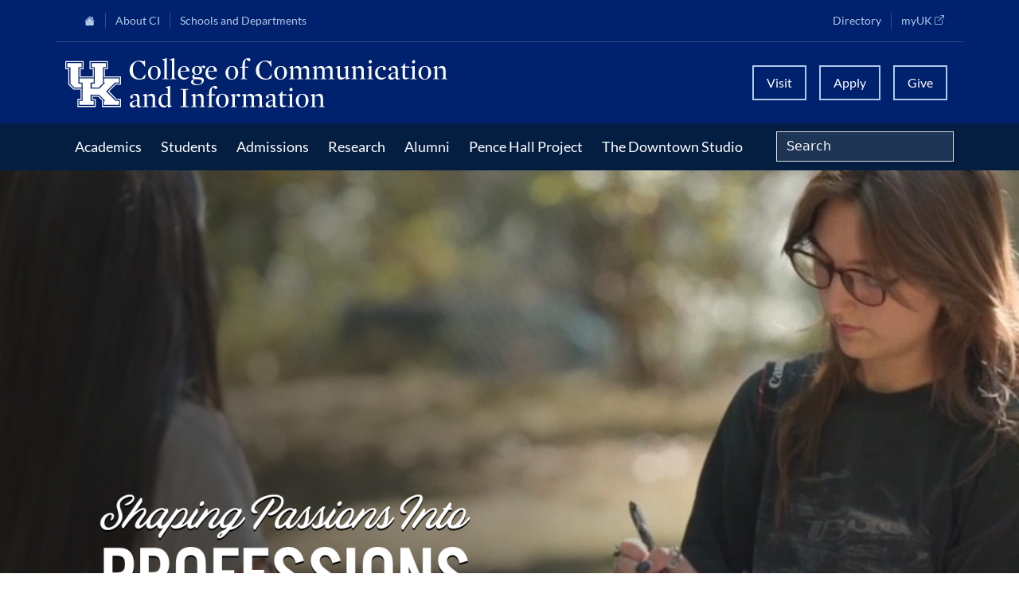

--- FILE ---
content_type: text/html; charset=UTF-8
request_url: https://ci.uky.edu/
body_size: 14711
content:

<!DOCTYPE html>
<html lang="en" dir="ltr" prefix="og: https://ogp.me/ns#">
  <head>
    <meta charset="utf-8" />
<noscript><style>form.antibot * :not(.antibot-message) { display: none !important; }</style>
</noscript><script async src="https://www.googletagmanager.com/gtag/js?id=G-WM1L6YMT90"></script>
<script>window.dataLayer = window.dataLayer || [];function gtag(){dataLayer.push(arguments)};gtag("js", new Date());gtag("set", "developer_id.dMDhkMT", true);gtag("config", "G-WM1L6YMT90", {"groups":"default","page_placeholder":"PLACEHOLDER_page_location","link_attribution":true});</script>
<link rel="shortlink" href="https://ci.uky.edu/" />
<link rel="canonical" href="https://ci.uky.edu/" />
<meta property="og:site_name" content="College of Communication &amp; Information" />
<meta property="og:title" content="Home" />
<meta name="theme-color" content="#00216d" />
<meta name="Generator" content="Drupal 10 (https://www.drupal.org)" />
<meta name="MobileOptimized" content="width" />
<meta name="HandheldFriendly" content="true" />
<meta name="viewport" content="width=device-width, initial-scale=1.0" />
<link rel="preconnect" href="https://challenges.cloudflare.com" />
<link rel="icon" href="/sites/default/files/2023-03/favicon-96x96.png" type="image/png" />

    <title>Home</title>
    <link rel="stylesheet" media="all" href="/sites/default/assets/css/css_wrLJIV2wGb8793wdG8CBX9fMN2itrOfvesDLsYd3WF8.css?delta=0&amp;language=en&amp;theme=roth&amp;include=eJxFyDEOwCAIAMAPGXkTVlpJUAlgG3_fpEuXG65TZYSTJcjygRo8R1I0vAy1OVRbipL_yWvoKsLeqCab0cBjCyXfHtShoFO6mR6Hz9xnXUIvLEAoVQ" />
<link rel="stylesheet" media="all" href="/sites/default/assets/css/css_MNiA8vtg5JNrVnogqdIkzyzDLgbn2O6BECW2U1vviz8.css?delta=1&amp;language=en&amp;theme=roth&amp;include=eJxFyDEOwCAIAMAPGXkTVlpJUAlgG3_fpEuXG65TZYSTJcjygRo8R1I0vAy1OVRbipL_yWvoKsLeqCab0cBjCyXfHtShoFO6mR6Hz9xnXUIvLEAoVQ" />

    
  </head>
  <body class="node-2 node-type--page frontpage node--page page--entity-node-canonical user-anonymous">
        <a href="#main-content" class="visually-hidden focusable">
      Skip to main content
    </a>
    
      <div class="dialog-off-canvas-main-canvas" data-off-canvas-main-canvas>
    

<div class="page">
    




<nav class="navbar navbar-expand-lg navbar-roth vstack p-0">
  <div class="container nav-global d-none d-lg-flex py-1">
            <ul class="navbar-nav top-nav-left">
                                    <li class="nav-item">
            <a class="nav-link cihome" href="/" title="Home"><i class="bi bi-house-fill"></i></a>
              </li>
                              <li class="nav-item dropdown">
            <a class="nav-link " data-bs-toggle="dropdown" role="button" href="#" aria-expanded="false">About CI</a>
      <ul class="dropdown-menu">
                                <li><a class="dropdown-item " target="" href="/about/directory">College Directory</a></li>
                                <li><a class="dropdown-item " target="" href="/about-ci/our-history">Our History</a></li>
                                <li><a class="dropdown-item " target="_blank" href="/about-ci/our-community/welcome">Our Community</a></li>
                                <li><a class="dropdown-item " target="" href="/about/news-and-media">News and Media</a></li>
                                <li><a class="dropdown-item " target="" href="/about/events">Events</a></li>
                                <li><a class="dropdown-item " target="" href="/about-ci/employment-opportunities">Employment Opportunities</a></li>
                                <li><a class="dropdown-item " target="" href="/about/college-excellence-awards">College Excellence Awards</a></li>
                                <li><a class="dropdown-item " target="" href="/about-ci/faculty-and-staff-resources">Faculty and Staff Resources</a></li>
                                <li><a class="dropdown-item " target="" href="/about-ci/hosted-conferences">Hosted Conferences</a></li>
                                <li><a class="dropdown-item " target="" href="/about-ci/accreditation">Accreditation</a></li>
              </ul>
        </li>
                              <li class="nav-item dropdown">
            <a class="nav-link " data-bs-toggle="dropdown" role="button" href="#" aria-expanded="false">Schools and Departments</a>
      <ul class="dropdown-menu">
                                <li><a class="dropdown-item " target="_blank" href="https://comm.uky.edu/">Department of Communication</a></li>
                                <li><a class="dropdown-item " target="_blank" href="https://ci.uky.edu/isc/">Department of Integrated Strategic Communication</a></li>
                                <li><a class="dropdown-item " target="_blank" href="https://ci.uky.edu/sis/">School of Information Science</a></li>
                                <li><a class="dropdown-item " target="_blank" href="https://ci.uky.edu/jam/">School of Journalism and Media</a></li>
                                <li><a class="dropdown-item " target="_blank" href="https://ci.uky.edu/grad">Graduate Program in Communication</a></li>
                                <li><a class="dropdown-item " target="_blank" href="/debate">Intercollegiate Debate</a></li>
                                <li><a class="dropdown-item " target="_blank" href="/student-media">Student Media</a></li>
              </ul>
        </li>
  
    </ul>

                <ul class="navbar-nav top-nav-right">
                                    <li class="nav-item">
            <a class="nav-link " href="/about/directory" target="_blank">Directory</a>
              </li>
                              <li class="nav-item">
            <a class="nav-link myuk" href="https://myuk.uky.edu/" target="_blank" rel="noopener">myUK <span class="visually-hidden">(opens in a new tab)</span></a>
              </li>
  
    </ul>
      </div>

  <div class="container-lg align-items-center flex-nowrap">
    
              <a href="/" class="navbar-brand ci-logo w-75" aria-label="University of Kentucky College of Communication and Information logo"><svg viewBox="0 0 621.76 79.87" xmlns="http://www.w3.org/2000/svg"><g><path d="m26.41 41.11h-4.95v-26.41h4.95v-6.6h-23.11v6.6h4.95v26.41l6.61 6.61h11.55z"/><path d="m42.92 47.72h11.56l6.6-6.61v-26.41h4.95v-6.6h-23.11v6.6h4.95v26.41h-4.95z"/><path d="m66.45 53.91 14.44-14.45h6.6v-6.6h-24.76v6.6h2.48l-9.91 9.91h-14.03v-9.91h4.95v-6.6h-23.11v6.6h4.95v29.72h-4.95v6.6h23.11v-6.6h-4.95v-9.91h14.03l9.91 9.91h-2.48v6.6h24.76v-6.6h-5.77z"/><path d="m89.14 77.43h-28.06v-9.91l-6.6-6.6h-11.55v6.6h4.95v9.91h-26.42v-9.91h4.95v-18.16h-12.38l-7.43-7.43v-25.58h-4.95v-9.9h26.41v9.9h-4.95v14.86h23.11v-14.86h-4.95v-9.9h26.41v9.9h-4.95v14.86h26.41v9.91h-7.43l-12.79 12.79 13.62 13.62h6.6v9.91zm-5.78-11.56-11.97-11.97 11.14-11.14h8.25v-13.21s-26.41 0-26.41 0v-11.56h4.95v-13.19h-29.72v13.21h4.95v11.56h-19.79v-11.56h4.95v-13.21h-29.71v13.21h4.95v24.76s8.25 8.25 8.25 8.25h11.56v14.86h-4.95v13.21h29.72v-13.21h-4.95v-3.3h9.08l5.78 5.78v10.73h31.37v-13.21s0 0 0 0h-7.43z"/><path d="m129.8 32.34c-2.94 1.56-5.34 2.44-9.52 2.44-9.25 0-15.69-5.98-15.69-15.04 0-8.51 6.67-15.64 15.78-15.64 2.35 0 5.01.51 6.76 1.43l1.98-1.56h.51l.37 9.85-.74.09c-3.08-6.16-6.17-8.46-10.77-8.46-4.05 0-8.56 3.96-8.56 13.53s5.25 14.26 11.55 14.26c1.38 0 2.53-.18 3.59-.64l5.2-6.49.41.18-.87 6.07z"/><path d="m144.52 34.83c-6.49 0-10.03-4.74-10.03-11.04 0-5.89 3.96-11.04 10.67-11.04s9.98 4.6 9.98 10.9c0 5.89-3.86 11.18-10.63 11.18zm.14-21.07c-3.17 0-5.71 3.27-5.71 10.17s2.81 9.89 6.03 9.89c3.4 0 5.7-3.27 5.7-10.17s-2.58-9.89-6.03-9.89z"/><path d="m168.21 33.49v.6h-10.17v-.6l3.22-.83v-28.43l-3.36-1.98v-.46l7.08-1.79.18.09v32.57l3.04.83z"/><path d="m180.58 33.49v.6h-10.17v-.6l3.22-.83v-28.43l-3.36-1.98v-.46l7.08-1.79.18.09v32.57l3.04.83z"/><path d="m187.3 21.67c0 6.12 2.07 10.31 7.27 10.31 2.25 0 4.14-.51 6.76-1.84l.28.55c-2.85 2.71-5.43 4.14-8.42 4.14-5.89 0-10.08-4.32-10.08-10.72s4.46-11.36 10.17-11.36 8.56 3.82 8.56 8.93h-14.54zm10.12-1.29c-.32-3.96-1.61-6.62-4.46-6.62s-5.34 2.76-5.61 6.95l10.08-.32z"/><path d="m214.35 26.96c-1.33 0-2.58-.32-3.5-.74-.69.64-1.01 1.98-1.01 2.94 0 1.38 1.01 1.79 3.36 1.84l5.66.09c4.74.09 6.62 1.75 6.62 4.92 0 3.63-4 7.73-11.73 7.73-5.98 0-9.2-2.39-9.2-5.06 0-1.93 1.93-3.77 4.88-4.74l-.05-.23c-1.84-.6-2.9-1.79-2.9-3.22s1.1-3.04 3.59-4.51v-.23c-2.35-1.15-3.87-2.99-3.87-5.84 0-4.42 3.91-7.13 8.6-7.13 2.12 0 4 .55 5.34 1.52 2.21-1.43 3.87-2.07 5.29-2.07 1.52 0 2.3.92 2.3 2.07s-.92 2.16-2.07 2.16-1.93-.74-2.07-1.89l-2.67.32-.09.23c1.2 1.2 1.79 2.67 1.79 4.28 0 4.46-3.4 7.54-8.28 7.54zm3.68 7.36-7.64-.09c-1.2.78-1.98 2.25-1.98 3.86 0 2.44 2.39 4.42 6.99 4.42s6.9-2.39 6.9-4.74c0-2.16-1.33-3.36-4.28-3.45zm-3.82-20.61c-2.48 0-3.86 1.89-3.86 6.21 0 4.55 1.47 6.12 4.28 6.12 2.44 0 3.87-2.58 3.87-6.12s-1.52-6.21-4.28-6.21z"/><path d="m232.29 21.67c0 6.12 2.07 10.31 7.27 10.31 2.25 0 4.14-.51 6.76-1.84l.28.55c-2.85 2.71-5.43 4.14-8.42 4.14-5.89 0-10.08-4.32-10.08-10.72s4.46-11.36 10.17-11.36 8.56 3.82 8.56 8.93h-14.54zm10.12-1.29c-.32-3.96-1.61-6.62-4.46-6.62s-5.34 2.76-5.61 6.95l10.08-.32z"/><path d="m270.74 34.83c-6.49 0-10.03-4.74-10.03-11.04 0-5.89 3.96-11.04 10.67-11.04s9.98 4.6 9.98 10.9c0 5.89-3.86 11.18-10.63 11.18zm.14-21.07c-3.17 0-5.71 3.27-5.71 10.17s2.81 9.89 6.03 9.89c3.4 0 5.7-3.27 5.7-10.17s-2.58-9.89-6.03-9.89z"/><path d="m292.18 15.6v17.07l3.73.83v.6h-10.67v-.6l3.04-.83v-17.07h-4.14v-.78l4.14-1.2v-2.21c0-4.51 1.24-7.13 3.59-9.15 1.66-1.47 3.68-2.21 5.8-2.21 2.44 0 3.73 1.15 3.73 2.58s-.92 2.35-2.3 2.35-2.71-.92-4.09-3.36c-1.93 1.15-2.81 3.54-2.81 8.05v4.09h5.7v1.84h-5.7z"/><path d="m335.33 32.34c-2.94 1.56-5.34 2.44-9.52 2.44-9.25 0-15.69-5.98-15.69-15.04 0-8.51 6.67-15.64 15.78-15.64 2.35 0 5.01.51 6.76 1.43l1.98-1.56h.51l.37 9.85-.74.09c-3.08-6.16-6.17-8.46-10.77-8.46-4.05 0-8.56 3.96-8.56 13.53s5.25 14.26 11.55 14.26c1.38 0 2.53-.18 3.59-.64l5.2-6.49.41.18-.87 6.07z"/><path d="m350.04 34.83c-6.49 0-10.03-4.74-10.03-11.04 0-5.89 3.96-11.04 10.67-11.04s9.98 4.6 9.98 10.9c0 5.89-3.86 11.18-10.63 11.18zm.14-21.07c-3.17 0-5.71 3.27-5.71 10.17s2.81 9.89 6.03 9.89c3.4 0 5.7-3.27 5.7-10.17s-2.58-9.89-6.03-9.89z"/><path d="m388.64 15.96c-1.93 0-3.08.64-4.92 1.7v15l3.04.83v.6h-9.8v-.6l2.85-.83v-11.82c0-3.54-1.2-4.88-4.23-4.88-1.93 0-2.94.37-4.79 1.43v15.27l2.85.83v.6h-9.8v-.6l3.04-.83v-15.96l-2.99-1.93v-.41l6.44-1.66.18.14-.09 3.68.18.09c2.71-2.58 5.01-3.86 7.5-3.86 2.99 0 4.55 1.93 5.2 4.05l.23.09c2.71-2.58 5.15-4.19 7.64-4.19 4.14 0 5.57 3.17 5.57 6.44v13.53l3.08.83v.6h-9.84v-.6l2.9-.83v-11.55c0-3.5-1.2-5.15-4.23-5.15z"/><path d="m426.91 15.96c-1.93 0-3.08.64-4.92 1.7v15l3.04.83v.6h-9.8v-.6l2.85-.83v-11.82c0-3.54-1.2-4.88-4.23-4.88-1.93 0-2.94.37-4.79 1.43v15.27l2.85.83v.6h-9.8v-.6l3.04-.83v-15.96l-2.99-1.93v-.41l6.44-1.66.18.14-.09 3.68.18.09c2.71-2.58 5.01-3.86 7.5-3.86 2.99 0 4.55 1.93 5.2 4.05l.23.09c2.71-2.58 5.15-4.19 7.64-4.19 4.14 0 5.57 3.17 5.57 6.44v13.53l3.08.83v.6h-9.84v-.6l2.9-.83v-11.55c0-3.5-1.2-5.15-4.23-5.15z"/><path d="m463.16 32.71v.46l-6.44 1.61-.18-.09.09-3.63-.18-.09c-2.76 2.58-5.38 3.86-7.87 3.86-4.14 0-5.66-3.13-5.66-6.4v-12.05l-2.99-1.61v-.41l6.72-1.66.18.14v13.62c0 3.54 1.24 5.2 4.28 5.2 1.93 0 3.31-.41 5.15-1.47v-13.8l-3.04-1.61v-.41l6.72-1.66.18.14v18.66z"/><path d="m485.7 32.66 3.04.83v.6h-9.8v-.6l2.9-.83v-11.55c0-3.5-1.24-5.15-4.33-5.15-1.93 0-3.31.37-5.15 1.43v15.27l2.85.83v.6h-9.8v-.6l3.04-.83v-15.96l-2.99-1.93v-.41l6.44-1.66.18.14-.09 3.68.18.09c2.76-2.58 5.38-3.86 7.87-3.86 4.14 0 5.66 3.13 5.66 6.4v13.53z"/><path d="m491.31 14.77v-.41l6.72-1.66.18.14v19.83l3.08.83v.6h-10.17v-.6l3.22-.83v-15.96l-3.04-1.93zm5.11-11.55c1.43 0 2.48 1.06 2.48 2.48s-1.2 2.81-2.76 2.81c-1.43 0-2.44-1.06-2.44-2.53s1.2-2.76 2.71-2.76z"/><path d="m519.23 19.64c-1.66 0-2.62-1.38-2.62-2.76 0-1.01.41-2.02 1.01-2.71-.64-.14-1.15-.18-1.93-.18-3.86 0-7.5 2.71-7.5 9.29 0 4.88 2.62 8.69 7.31 8.69 2.25 0 4.32-.64 6.49-1.7l.23.6c-2.16 2.35-5.11 3.96-8.05 3.96-5.93 0-10.12-4.28-10.12-10.67s4.74-11.41 11.32-11.41c3.82 0 6.35 1.84 6.35 4.14 0 1.56-1.06 2.76-2.48 2.76z"/><path d="m541.17 31.47c0 1.33 1.1 1.75 3.87 1.47l.09.51c-.87.6-3.17 1.38-4.83 1.38-1.75 0-2.67-.97-2.81-3.4l-.18-.09c-2.12 2.12-4.46 3.5-6.95 3.5-2.99 0-4.92-1.75-4.92-4.55 0-4.14 4.92-6.4 11.87-7.31v-3.45c0-3.08-1.98-4.69-4.74-4.69-1.01 0-2.21.23-3.4.69 1.01.83 1.43 1.79 1.43 2.67 0 1.15-.87 2.21-2.16 2.21-1.38 0-2.21-1.06-2.21-2.25 0-2.9 4.78-5.34 9.16-5.34 4.05 0 5.8 2.16 5.8 6.3v12.38zm-3.86-7.18c-5.89 0-7.82 2.12-7.82 4.6 0 1.98 1.29 3.17 3.31 3.17 1.24 0 2.81-.46 4.51-1.38v-6.4z"/><path d="m553.45 34.46c-3.5 0-4.51-1.56-4.51-4.83v-14.08h-3.22v-.6l3.59-2.39 2.71-4.19h.78v5.2h6.99v1.98h-6.99v12.51c0 1.66.14 2.71 1.1 3.36.64.37 1.79.55 3.4.55.74 0 1.61-.05 2.58-.09l.05.46c-2.02 1.24-4.32 2.12-6.49 2.12z"/><path d="m561.87 14.77v-.41l6.72-1.66.18.14v19.83l3.08.83v.6h-10.17v-.6l3.22-.83v-15.96l-3.04-1.93zm5.11-11.55c1.43 0 2.48 1.06 2.48 2.48s-1.2 2.81-2.76 2.81c-1.43 0-2.44-1.06-2.44-2.53s1.2-2.76 2.71-2.76z"/><path d="m584.64 34.83c-6.49 0-10.03-4.74-10.03-11.04 0-5.89 3.96-11.04 10.67-11.04s9.98 4.6 9.98 10.9c0 5.89-3.86 11.18-10.63 11.18zm.14-21.07c-3.17 0-5.71 3.27-5.71 10.17s2.81 9.89 6.03 9.89c3.4 0 5.7-3.27 5.7-10.17s-2.58-9.89-6.03-9.89z"/><path d="m618.73 32.66 3.04.83v.6h-9.8v-.6l2.9-.83v-11.55c0-3.5-1.24-5.15-4.33-5.15-1.93 0-3.31.37-5.15 1.43v15.27l2.85.83v.6h-9.8v-.6l3.04-.83v-15.96l-2.99-1.93v-.41l6.44-1.66.18.14-.09 3.68.18.09c2.76-2.58 5.38-3.86 7.87-3.86 4.14 0 5.66 3.13 5.66 6.4v13.53z"/><path d="m120.6 76.47c0 1.33 1.1 1.75 3.87 1.47l.09.51c-.87.6-3.17 1.38-4.83 1.38-1.75 0-2.67-.97-2.81-3.4l-.18-.09c-2.12 2.12-4.46 3.5-6.95 3.5-2.99 0-4.92-1.75-4.92-4.55 0-4.14 4.92-6.39 11.87-7.31v-3.45c0-3.08-1.98-4.69-4.74-4.69-1.01 0-2.21.23-3.4.69 1.01.83 1.43 1.79 1.43 2.67 0 1.15-.87 2.21-2.16 2.21-1.38 0-2.21-1.06-2.21-2.25 0-2.9 4.78-5.34 9.16-5.34 4.05 0 5.8 2.16 5.8 6.3v12.38zm-3.86-7.18c-5.89 0-7.82 2.12-7.82 4.6 0 1.98 1.29 3.17 3.31 3.17 1.24 0 2.81-.46 4.51-1.38z"/><path d="m146.13 77.66 3.04.83v.6h-9.8v-.6l2.9-.83v-11.55c0-3.5-1.24-5.15-4.33-5.15-1.93 0-3.31.37-5.15 1.43v15.27l2.85.83v.6h-9.8v-.6l3.04-.83v-15.96l-2.99-1.93v-.41l6.44-1.66.18.14-.09 3.68.18.09c2.76-2.58 5.38-3.86 7.87-3.86 4.14 0 5.66 3.13 5.66 6.4v13.53z"/><path d="m173.64 77.71v.46l-6.21 1.7-.23-.09-.37-3.04-.18-.09-1.15 1.01c-1.33 1.24-2.99 2.16-5.43 2.16-4.23 0-8.37-3.59-8.37-10.4 0-5.98 3.86-11.69 11.55-11.69 1.43 0 2.39.09 3.5.32v-8.83l-3.36-1.98v-.46l7.04-1.79.18.09v31.42l3.04 1.2zm-11.22-.55c1.75 0 3.22-.6 4.32-1.75v-13.76c-1.15-1.7-2.76-2.81-4.92-2.81-2.94 0-6.03 2.9-6.03 9.8 0 5.06 2.71 8.51 6.62 8.51z"/><path d="m200.96 78.31v.78h-14.03v-.78l4.74-.83v-26.08l-4.74-.83v-.78h14.03v.78l-4.69.83v26.08z"/><path d="m225.02 77.66 3.04.83v.6h-9.8v-.6l2.9-.83v-11.55c0-3.5-1.24-5.15-4.33-5.15-1.93 0-3.31.37-5.15 1.43v15.27l2.85.83v.6h-9.8v-.6l3.04-.83v-15.96l-2.99-1.93v-.41l6.44-1.66.18.14-.09 3.68.18.09c2.76-2.58 5.38-3.86 7.87-3.86 4.14 0 5.66 3.13 5.66 6.4v13.53z"/><path d="m238.03 60.6v17.07l3.73.83v.6h-10.67v-.6l3.04-.83v-17.07h-4.14v-.78l4.14-1.2v-2.21c0-4.51 1.24-7.13 3.59-9.15 1.66-1.47 3.68-2.21 5.8-2.21 2.44 0 3.73 1.15 3.73 2.58s-.92 2.35-2.3 2.35-2.71-.92-4.09-3.36c-1.93 1.15-2.81 3.54-2.81 8.05v4.09h5.7v1.84h-5.7z"/><path d="m255.19 79.83c-6.49 0-10.03-4.74-10.03-11.04 0-5.89 3.96-11.04 10.67-11.04s9.98 4.6 9.98 10.9c0 5.89-3.86 11.18-10.63 11.18zm.14-21.07c-3.17 0-5.71 3.27-5.71 10.17s2.81 9.89 6.03 9.89c3.4 0 5.7-3.27 5.7-10.17s-2.58-9.89-6.03-9.89z"/><path d="m282.52 62.9c-1.24 0-2.25-.97-2.48-2.44-1.7.14-3.45 1.47-4.09 2.99v14.22l3.17.83v.6h-10.12v-.6l3.04-.83v-15.96l-2.99-1.93v-.41l6.44-1.66.18.14-.09 4.51.18.14c1.47-2.85 3.91-4.74 6.03-4.74s3.08 1.29 3.08 2.67c0 1.47-.97 2.48-2.35 2.48z"/><path d="m311.91 60.96c-1.93 0-3.08.64-4.92 1.7v15l3.04.83v.6h-9.8v-.6l2.85-.83v-11.82c0-3.54-1.2-4.88-4.23-4.88-1.93 0-2.94.37-4.79 1.43v15.27l2.85.83v.6h-9.8v-.6l3.04-.83v-15.96l-2.99-1.93v-.41l6.44-1.66.18.14-.09 3.68.18.09c2.71-2.58 5.01-3.86 7.5-3.86 2.99 0 4.55 1.93 5.2 4.05l.23.09c2.71-2.58 5.15-4.19 7.64-4.19 4.14 0 5.57 3.17 5.57 6.44v13.53l3.08.83v.6h-9.84v-.6l2.9-.83v-11.55c0-3.5-1.2-5.15-4.23-5.15z"/><path d="m341.67 76.47c0 1.33 1.1 1.75 3.87 1.47l.09.51c-.87.6-3.17 1.38-4.83 1.38-1.75 0-2.67-.97-2.81-3.4l-.18-.09c-2.12 2.12-4.46 3.5-6.95 3.5-2.99 0-4.92-1.75-4.92-4.55 0-4.14 4.92-6.39 11.87-7.31v-3.45c0-3.08-1.98-4.69-4.74-4.69-1.01 0-2.21.23-3.4.69 1.01.83 1.43 1.79 1.43 2.67 0 1.15-.87 2.21-2.16 2.21-1.38 0-2.21-1.06-2.21-2.25 0-2.9 4.78-5.34 9.16-5.34 4.05 0 5.8 2.16 5.8 6.3v12.38zm-3.86-7.18c-5.89 0-7.82 2.12-7.82 4.6 0 1.98 1.29 3.17 3.31 3.17 1.24 0 2.81-.46 4.51-1.38z"/><path d="m353.95 79.46c-3.5 0-4.51-1.56-4.51-4.83v-14.08h-3.22v-.6l3.59-2.39 2.71-4.19h.78v5.2h6.99v1.98h-6.99v12.51c0 1.66.14 2.71 1.1 3.36.64.37 1.79.55 3.4.55.74 0 1.61-.05 2.58-.09l.05.46c-2.02 1.24-4.32 2.12-6.49 2.12z"/><path d="m362.37 59.77v-.41l6.72-1.66.18.14v19.83l3.08.83v.6h-10.17v-.6l3.22-.83v-15.96l-3.04-1.93zm5.11-11.55c1.43 0 2.48 1.06 2.48 2.48s-1.2 2.81-2.76 2.81c-1.43 0-2.44-1.06-2.44-2.53s1.2-2.76 2.71-2.76z"/><path d="m385.14 79.83c-6.49 0-10.03-4.74-10.03-11.04 0-5.89 3.96-11.04 10.67-11.04s9.98 4.6 9.98 10.9c0 5.89-3.86 11.18-10.63 11.18zm.14-21.07c-3.17 0-5.71 3.27-5.71 10.17s2.81 9.89 6.03 9.89c3.4 0 5.7-3.27 5.7-10.17s-2.58-9.89-6.03-9.89z"/><path d="m419.23 77.66 3.04.83v.6h-9.8v-.6l2.9-.83v-11.55c0-3.5-1.24-5.15-4.33-5.15-1.93 0-3.31.37-5.15 1.43v15.27l2.85.83v.6h-9.8v-.6l3.04-.83v-15.96l-2.99-1.93v-.41l6.44-1.66.18.14-.09 3.68.18.09c2.76-2.58 5.38-3.86 7.87-3.86 4.14 0 5.66 3.13 5.66 6.4v13.53z"/></g></svg></a>
        
    <button class="navbar-toggler ms-auto" type="button" data-bs-toggle="collapse" data-bs-target="#navbarSupportedContent" aria-controls="navbarSupportedContent" aria-expanded="false" aria-label="Toggle navigation"><span class="navbar-toggler-icon"></span><span class="menu-text"></span></button>

                <ul class="navbar-nav navbar-boxes ms-auto d-none d-lg-flex">
                                    <li class="nav-item">
            <a class="nav-link " href="/academics/visit-us" target="_blank">Visit</a>
              </li>
                              <li class="nav-item">
            <a class="nav-link " href="/apply" target="_blank">Apply</a>
              </li>
                              <li class="nav-item">
            <a class="nav-link " href="/alumni/giving" target="_blank">Give</a>
              </li>
  
    </ul>
    
  </div>

  <div class="container-lg">
    <div class="collapse navbar-collapse" id="navbarSupportedContent">
      
            <div class="d-lg-none">
        
                <ul class="navbar-nav navbar-mainmenu">
                                        <li class="nav-item dropdown">
            <a class="nav-link " data-bs-toggle="dropdown" role="button" href="#" aria-expanded="false">Academics</a>
      <ul class="dropdown-menu">
                                <li><a class="dropdown-item " target="" href="/academics/majors-minors-and-certificates">Majors, Minors and Certificates</a></li>
                                <li><a class="dropdown-item " target="" href="/academics/graduate-programs-and-certificates">Graduate Programs and Certificates</a></li>
                                <li><a class="dropdown-item " target="" href="/academics/online-programs">Online Programs</a></li>
                                <li><a class="dropdown-item " target="" href="/academics/living-learning-program">Living Learning Program</a></li>
                                <li><a class="dropdown-item " target="" href="/academics/visit-us">Visit Us</a></li>
              </ul>
        </li>
                              <li class="nav-item dropdown">
            <a class="nav-link " data-bs-toggle="dropdown" role="button" href="#" aria-expanded="false">Students</a>
      <ul class="dropdown-menu">
                                <li><a class="dropdown-item " target="" href="/students/student-success-and-advising">Student Success and Advising</a></li>
                                <li><a class="dropdown-item " target="" href="/students/getting-involved">Getting Involved</a></li>
                                <li><a class="dropdown-item " target="" href="/students/student-resources">Student Resources</a></li>
                                <li><a class="dropdown-item " target="" href="/students/scholarships-aid-and-awards">Scholarships, Aid and Awards</a></li>
                                <li><a class="dropdown-item " target="" href="/students/career-readiness">Career Readiness</a></li>
                                <li><a class="dropdown-item " target="_blank" href="https://international.uky.edu/ea/communication-and-information/faculty-directed-programs">Education Abroad</a></li>
                                <li><a class="dropdown-item " target="" href="/students/accelerated-masters-pathway">Accelerated Master&#039;s Pathway</a></li>
              </ul>
        </li>
                              <li class="nav-item dropdown">
            <a class="nav-link " data-bs-toggle="dropdown" role="button" href="#" aria-expanded="false">Admissions</a>
      <ul class="dropdown-menu">
                                <li><a class="dropdown-item " target="" href="/admissions/undergraduate-admissions">Undergraduate Admissions</a></li>
                                <li><a class="dropdown-item " target="" href="/admissions/graduate-admissions">Graduate Admissions</a></li>
                                <li><a class="dropdown-item " target="" href="/admissions/scholarships-aid-and-awards">Scholarships, Aid and Awards</a></li>
                                <li><a class="dropdown-item " target="" href="/admissions/living-learning-program">Living Learning Program</a></li>
                                <li><a class="dropdown-item " target="" href="/admissions/admitted-students">Admitted Students</a></li>
              </ul>
        </li>
                              <li class="nav-item dropdown">
            <a class="nav-link " data-bs-toggle="dropdown" role="button" href="#" aria-expanded="false">Research</a>
      <ul class="dropdown-menu">
                                <li><a class="dropdown-item " target="" href="/research/welcome">Welcome</a></li>
                                <li><a class="dropdown-item " target="" href="/research/meet-our-scholars">Meet Our Scholars</a></li>
                                <li><a class="dropdown-item " target="" href="/research/research-areas">Research Areas</a></li>
                                <li><a class="dropdown-item " target="" href="/research/research-roundup">Research Roundup</a></li>
                                <li><a class="dropdown-item " target="" href="/research/funding-opportunities">Funding Opportunities</a></li>
                                <li><a class="dropdown-item " target="_blank" href="/students/career-readiness/undergraduate-research-fellowships">Undergraduate Research Fellowships</a></li>
                                <li><a class="dropdown-item " target="" href="/research/ci-research-spaces">CI Research Spaces</a></li>
                                <li><a class="dropdown-item " target="" href="/research/research-resources">Research Resources</a></li>
              </ul>
        </li>
                              <li class="nav-item dropdown">
            <a class="nav-link " data-bs-toggle="dropdown" role="button" href="#" aria-expanded="false">Alumni</a>
      <ul class="dropdown-menu">
                                <li><a class="dropdown-item " target="" href="/alumni/welcome">Welcome</a></li>
                                <li><a class="dropdown-item " target="" href="/alumni/giving">Giving</a></li>
                                <li><a class="dropdown-item " target="" href="/alumni/connect-and-engage">Connect and Engage</a></li>
                                <li><a class="dropdown-item " target="" href="/alumni/alumni-resources">Alumni Resources</a></li>
                                <li><a class="dropdown-item " target="" href="/alumni/newsletters">Newsletters</a></li>
                                <li><a class="dropdown-item " target="" href="/alumni/awards-and-recognition">Awards and Recognition</a></li>
                                <li><a class="dropdown-item " target="_blank" href="/alumni/hire-ci">Hire CI</a></li>
              </ul>
        </li>
                              <li class="nav-item dropdown">
            <a class="nav-link " data-bs-toggle="dropdown" role="button" href="#" aria-expanded="false">Pence Hall Project</a>
      <ul class="dropdown-menu">
                                <li><a class="dropdown-item " target="" href="/pence-hall-project">Overview</a></li>
                                <li><a class="dropdown-item " target="" href="/pence-hall-project/about">About</a></li>
                                <li><a class="dropdown-item " target="" href="/pence-hall-project/building-plans">Building Plans</a></li>
                                <li><a class="dropdown-item " target="" href="/pence-hall-project/ci-neighborhood">The CI Neighborhood</a></li>
                                <li><a class="dropdown-item " target="" href="/pence-hall-project/naming-opportunities">Naming Opportunities</a></li>
                                <li><a class="dropdown-item " target="" href="/pence-hall-project/updates">Updates</a></li>
              </ul>
        </li>
                              <li class="nav-item">
            <a class="nav-link " href="/downtown-studio" target="">The Downtown Studio</a>
              </li>
  
        </ul>

        <hr>

                <ul class="navbar-nav mobile-menu-top-left justify-content-center">
                                        <li class="nav-item">
            <a class="nav-link cihome" href="/" title="Home"><i class="bi bi-house-fill"></i></a>
              </li>
                              <li class="nav-item dropdown">
            <a class="nav-link " data-bs-toggle="dropdown" role="button" href="#" aria-expanded="false">About CI</a>
      <ul class="dropdown-menu">
                                <li><a class="dropdown-item " target="" href="/about/directory">College Directory</a></li>
                                <li><a class="dropdown-item " target="" href="/about-ci/our-history">Our History</a></li>
                                <li><a class="dropdown-item " target="_blank" href="/about-ci/our-community/welcome">Our Community</a></li>
                                <li><a class="dropdown-item " target="" href="/about/news-and-media">News and Media</a></li>
                                <li><a class="dropdown-item " target="" href="/about/events">Events</a></li>
                                <li><a class="dropdown-item " target="" href="/about-ci/employment-opportunities">Employment Opportunities</a></li>
                                <li><a class="dropdown-item " target="" href="/about/college-excellence-awards">College Excellence Awards</a></li>
                                <li><a class="dropdown-item " target="" href="/about-ci/faculty-and-staff-resources">Faculty and Staff Resources</a></li>
                                <li><a class="dropdown-item " target="" href="/about-ci/hosted-conferences">Hosted Conferences</a></li>
                                <li><a class="dropdown-item " target="" href="/about-ci/accreditation">Accreditation</a></li>
              </ul>
        </li>
                              <li class="nav-item dropdown">
            <a class="nav-link " data-bs-toggle="dropdown" role="button" href="#" aria-expanded="false">Schools and Departments</a>
      <ul class="dropdown-menu">
                                <li><a class="dropdown-item " target="_blank" href="https://comm.uky.edu/">Department of Communication</a></li>
                                <li><a class="dropdown-item " target="_blank" href="https://ci.uky.edu/isc/">Department of Integrated Strategic Communication</a></li>
                                <li><a class="dropdown-item " target="_blank" href="https://ci.uky.edu/sis/">School of Information Science</a></li>
                                <li><a class="dropdown-item " target="_blank" href="https://ci.uky.edu/jam/">School of Journalism and Media</a></li>
                                <li><a class="dropdown-item " target="_blank" href="https://ci.uky.edu/grad">Graduate Program in Communication</a></li>
                                <li><a class="dropdown-item " target="_blank" href="/debate">Intercollegiate Debate</a></li>
                                <li><a class="dropdown-item " target="_blank" href="/student-media">Student Media</a></li>
              </ul>
        </li>
  
        </ul>

                <ul class="navbar-nav mobile-menu-top-right justify-content-center">
                                        <li class="nav-item">
            <a class="nav-link " href="/about/directory" target="_blank">Directory</a>
              </li>
                              <li class="nav-item">
            <a class="nav-link myuk" href="https://myuk.uky.edu/" target="_blank" rel="noopener">myUK <span class="visually-hidden">(opens in a new tab)</span></a>
              </li>
  
        </ul>

      </div>
    </div>
  </div>

    <div class="container-fluid bg-midnight d-none d-lg-flex">
    <div class="container d-flex">
            <ul class="navbar-nav navbar-mainmenu me-auto">
                                      <li class="nav-item dropdown">
            <a class="nav-link " data-bs-toggle="dropdown" role="button" href="#" aria-expanded="false">Academics</a>
      <ul class="dropdown-menu">
                                <li><a class="dropdown-item " target="" href="/academics/majors-minors-and-certificates">Majors, Minors and Certificates</a></li>
                                <li><a class="dropdown-item " target="" href="/academics/graduate-programs-and-certificates">Graduate Programs and Certificates</a></li>
                                <li><a class="dropdown-item " target="" href="/academics/online-programs">Online Programs</a></li>
                                <li><a class="dropdown-item " target="" href="/academics/living-learning-program">Living Learning Program</a></li>
                                <li><a class="dropdown-item " target="" href="/academics/visit-us">Visit Us</a></li>
              </ul>
        </li>
                              <li class="nav-item dropdown">
            <a class="nav-link " data-bs-toggle="dropdown" role="button" href="#" aria-expanded="false">Students</a>
      <ul class="dropdown-menu">
                                <li><a class="dropdown-item " target="" href="/students/student-success-and-advising">Student Success and Advising</a></li>
                                <li><a class="dropdown-item " target="" href="/students/getting-involved">Getting Involved</a></li>
                                <li><a class="dropdown-item " target="" href="/students/student-resources">Student Resources</a></li>
                                <li><a class="dropdown-item " target="" href="/students/scholarships-aid-and-awards">Scholarships, Aid and Awards</a></li>
                                <li><a class="dropdown-item " target="" href="/students/career-readiness">Career Readiness</a></li>
                                <li><a class="dropdown-item " target="_blank" href="https://international.uky.edu/ea/communication-and-information/faculty-directed-programs">Education Abroad</a></li>
                                <li><a class="dropdown-item " target="" href="/students/accelerated-masters-pathway">Accelerated Master&#039;s Pathway</a></li>
              </ul>
        </li>
                              <li class="nav-item dropdown">
            <a class="nav-link " data-bs-toggle="dropdown" role="button" href="#" aria-expanded="false">Admissions</a>
      <ul class="dropdown-menu">
                                <li><a class="dropdown-item " target="" href="/admissions/undergraduate-admissions">Undergraduate Admissions</a></li>
                                <li><a class="dropdown-item " target="" href="/admissions/graduate-admissions">Graduate Admissions</a></li>
                                <li><a class="dropdown-item " target="" href="/admissions/scholarships-aid-and-awards">Scholarships, Aid and Awards</a></li>
                                <li><a class="dropdown-item " target="" href="/admissions/living-learning-program">Living Learning Program</a></li>
                                <li><a class="dropdown-item " target="" href="/admissions/admitted-students">Admitted Students</a></li>
              </ul>
        </li>
                              <li class="nav-item dropdown">
            <a class="nav-link " data-bs-toggle="dropdown" role="button" href="#" aria-expanded="false">Research</a>
      <ul class="dropdown-menu">
                                <li><a class="dropdown-item " target="" href="/research/welcome">Welcome</a></li>
                                <li><a class="dropdown-item " target="" href="/research/meet-our-scholars">Meet Our Scholars</a></li>
                                <li><a class="dropdown-item " target="" href="/research/research-areas">Research Areas</a></li>
                                <li><a class="dropdown-item " target="" href="/research/research-roundup">Research Roundup</a></li>
                                <li><a class="dropdown-item " target="" href="/research/funding-opportunities">Funding Opportunities</a></li>
                                <li><a class="dropdown-item " target="_blank" href="/students/career-readiness/undergraduate-research-fellowships">Undergraduate Research Fellowships</a></li>
                                <li><a class="dropdown-item " target="" href="/research/ci-research-spaces">CI Research Spaces</a></li>
                                <li><a class="dropdown-item " target="" href="/research/research-resources">Research Resources</a></li>
              </ul>
        </li>
                              <li class="nav-item dropdown">
            <a class="nav-link " data-bs-toggle="dropdown" role="button" href="#" aria-expanded="false">Alumni</a>
      <ul class="dropdown-menu">
                                <li><a class="dropdown-item " target="" href="/alumni/welcome">Welcome</a></li>
                                <li><a class="dropdown-item " target="" href="/alumni/giving">Giving</a></li>
                                <li><a class="dropdown-item " target="" href="/alumni/connect-and-engage">Connect and Engage</a></li>
                                <li><a class="dropdown-item " target="" href="/alumni/alumni-resources">Alumni Resources</a></li>
                                <li><a class="dropdown-item " target="" href="/alumni/newsletters">Newsletters</a></li>
                                <li><a class="dropdown-item " target="" href="/alumni/awards-and-recognition">Awards and Recognition</a></li>
                                <li><a class="dropdown-item " target="_blank" href="/alumni/hire-ci">Hire CI</a></li>
              </ul>
        </li>
                              <li class="nav-item dropdown">
            <a class="nav-link " data-bs-toggle="dropdown" role="button" href="#" aria-expanded="false">Pence Hall Project</a>
      <ul class="dropdown-menu">
                                <li><a class="dropdown-item " target="" href="/pence-hall-project">Overview</a></li>
                                <li><a class="dropdown-item " target="" href="/pence-hall-project/about">About</a></li>
                                <li><a class="dropdown-item " target="" href="/pence-hall-project/building-plans">Building Plans</a></li>
                                <li><a class="dropdown-item " target="" href="/pence-hall-project/ci-neighborhood">The CI Neighborhood</a></li>
                                <li><a class="dropdown-item " target="" href="/pence-hall-project/naming-opportunities">Naming Opportunities</a></li>
                                <li><a class="dropdown-item " target="" href="/pence-hall-project/updates">Updates</a></li>
              </ul>
        </li>
                              <li class="nav-item">
            <a class="nav-link " href="/downtown-studio" target="">The Downtown Studio</a>
              </li>
  
      </ul>
      
<form class="search-block-form needs-validation form my-auto form-inline" data-drupal-selector="search-block-form" action="/search/node" method="get" id="search-block-form" accept-charset="UTF-8" role=search>
  <div class="js-form-item form-item js-form-type-search form-item-keys js-form-item-keys form-no-label form-group">
      
        

<input title="Enter the terms you wish to search for." data-drupal-selector="edit-keys" type="search" id="edit-keys" name="keys" value="" size="20" maxlength="128" placeholder="Search" class="form-search form-control" />

        </div>
<div data-drupal-selector="edit-actions" class="form-actions js-form-wrapper form-wrapper" id="edit-actions">


<input class="btn btn-primary js-form-submit form-submit btn btn-primary" data-drupal-selector="edit-submit" type="submit" id="edit-submit" value="Search" />
</div>

</form>

    </div>
  </div>

</nav>
  
  <main>
            
                      
        

  <div class="paragraph paragraph--type--masthead paragraph--view-mode--full-width-hero">
            
            
      
        <div class="full-width-image-hero-wrapper no-video">
          <div class="full-width-image-hero">
                                                                        
<img src="/sites/default/files/styles/max_650x650/public/2023-02/190404GSC017.JPG.webp?itok=cBvbiQ5X" width="433" height="650" alt="" loading="lazy" class="img-fluid" />


                      </div>
          <div class="container-fluid">
            <div class="row full-width-video-hero-text-inner">
              <div class="full-width-video-hero-text offset-1 col-10">
                                                                
                                

        
                  
<img loading="lazy" src="/sites/default/files/styles/large/public/2023-03/homepage--text--shaping--alt-gothic.png?itok=agHFJCTY" width="480" height="159" alt="Shaping Passions Into Professions" class="img-fluid">



          

                              </div>
            </div>
          </div>
        </div>

        <div class="full-width-video-hero-wrapper">
          <div class="full-width-video-overlay"></div>
          <video playsinline="playsinline" autoplay="autoplay" muted="muted" loop="loop" preload="none">
            <source src="/sites/default/files/2024-04/1372cc54-4d4d-4223-af30-b7b60d10b1e9.mp4" type="video/mp4">
          </video>
          
          <div class="container-fluid">
            <div class="row full-width-video-hero-text-inner">
              <div class="full-width-video-hero-text offset-1 col-10">
                                                                
                                

        
                  
<img loading="lazy" src="/sites/default/files/styles/large/public/2023-03/homepage--text--shaping--alt-gothic.png?itok=agHFJCTY" width="480" height="159" alt="Shaping Passions Into Professions" class="img-fluid">



          

                              </div>
            </div>
          </div>
        </div>

      
        </div>

        
    <a id="main-content" tabindex="-1"></a>
    
            <header class="page__header">
        <div class="container">
          <div data-drupal-messages-fallback class="hidden"></div>


        </div>
      </header>
      
                          
  <div class="block block--roth-content">

  
    

      <article class="node page page--full">
  
  

      
    
        

                                        
    <div class="paragraph paragraph--type--text my- paragraph--view-mode--fluid">
            <div class="container-fluid">
      <div class="row">
        

                        <div class="col bg-bluegrass text-wildcat-white">
<div class="position-relative bg-img-radial py-5 py-md-8">
<div class="d-flex flex-column align-items-center justify-content-center offset-md-2 col-md-8 position-relative h-100">
<h1 class="display-4 fw-light lato w-100 px-5">We launch critical and innovative thinkers, creators and doers.</h1>

<h2 class="display-1 barlow fw-semibold text-uppercase w-100 px-5">Come join us.</h2>

<p class="w-100 fs-5 my-3 px-5">We <strong>Build Community</strong> within the College and beyond; <strong>Converge</strong> and <strong>Collaborate</strong> across disciplines to leverage our breadth; <strong>Empower</strong> and <strong>Transform</strong> members of our community to foster their success; <strong>Excel</strong> through our intellectual leadership; and <strong>Engage</strong> and <strong>Partner</strong> with our constituents and peers.</p>

<div class="d-grid gap-2 d-sm-block w-100 px-5"><a class="btn btn-outline-light rounded-0 btn-lg me-sm-3" href="/academics/visit-us" rel="noopener" target="_blank">Visit Us</a> <a class="btn btn-outline-light rounded-0 btn-lg" href="https://ci.uky.edu/apply" rel="noopener" target="_blank">Apply Now</a></div>
</div>
</div>
</div>

            
      </div>
    </div>
          </div>
  
                                      
    <div class="paragraph paragraph--type--text my- paragraph--view-mode--fluid">
            <div class="container-fluid">
      <div class="row">
        

                        <div class="d-none d-md-block col-md-6 col-lg-7" style="-moz-background-size:cover;-o-background-size:cover;-webkit-background-size:cover;background-size:cover;background:url(&apos;/sites/default/files/2022-12/11-14-22-CI-SEC-Control-Room_Weaver-%282463%29--sm.jpg&apos;) no-repeat center center fixed;"><p>&nbsp;</p></div><div class="col col-md-6 col-lg-5 bg-mid-grey"><div class="row"><div class="col col-md-9 offset-md-1"><div class="pt-5 pb-3"><h3 class="barlow fs-1 fw-semibold text-wildcat-blue text-uppercase">20+ Degree Programs</h3><p>Our degree programs and cutting-edge curriculum will challenge you to find your passion. Our staff of professional advisors and dedicated faculty will give you the hands-on, industry experience you need to turn your passion into your profession and graduate world-ready.</p><nav class="nav flex-column"><p><a class="nav-link px-0" href="/academics/majors-minors-and-certificates" target="_blank" rel="noopener">Majors, Minors and Certificates </a><a class="nav-link px-0" href="/academics/graduate-programs-and-certificates" target="_blank" rel="noopener">Graduate Programs and Certificates </a><a class="nav-link px-0" href="/academics/online-programs" target="_blank" rel="noopener">Online Programs</a></p></nav></div><hr><div class="py-3"><h3 class="barlow fs-1 fw-semibold text-wildcat-blue text-uppercase">96% of Students Receive Financial Aid</h3><p>96% of first-time, full-time undergraduates at the University of Kentucky received some type of financial aid. We have need- and merit-based scholarships for all majors and all grade classifications within the College.</p><nav class="nav flex-column"><p><a class="nav-link px-0" href="/admissions/scholarships-aid-and-awards" target="_blank" rel="noopener">CI Scholarships, Aid and Awards </a><a class="nav-link px-0" href="https://www.uky.edu/financialaid/" target="_blank" rel="noopener">UK Office of Student Financial Aid and Scholarships</a></p></nav></div><hr><div class="pt-3 pb-5"><h3 class="barlow fs-1 fw-semibold text-wildcat-blue text-uppercase">15+ Student Involvement Opportunities</h3><p>Students can choose to get involved in an organization that aligns with their major or something else entirely. Whatever you are passionate about, we have an involvement opportunity for that.</p><p>Our <a class="fw-bold" href="https://ci.uky.edu/debate" target="_blank" rel="noopener">Intercollegiate Debate Team</a> is nationally-ranked.</p><p>The <a class="fw-bold" href="https://www.kykernel.com" target="_blank" rel="noopener">Kentucky Kernel</a> is an Associated Collegiate Press Top 100 Pacemaker Award winner.</p><p>Visit our <a class="fw-bold" href="/students/getting-involved" target="_blank" rel="noopener">Getting Involved </a>page for a full list of involvement opportunities in the College of Communication and Information.</p></div></div></div></div>
            
      </div>
    </div>
          </div>
  
                                      
    <div class="paragraph paragraph--type--text my- paragraph--view-mode--fixed">
            <div class="container">
      <div class="row">
        <div class="col">
          

                        <div class="row mt-5">
<div class="d-flex flex-row mb-5 border-bottom">
<h3 class="barlow fs-1 text-uppercase">Featured News</h3>

<h3 class="barlow ms-auto mt-auto text-uppercase fs-4"><a href="/about/news-and-media">More <span class="bi bi-chevron-double-right"></span></a></h3>
</div>
</div>

            
        </div>
      </div>
    </div>
          </div>
  
                                      

  <div class="paragraph paragraph--type--_-columns my- paragraph--view-mode--fixed">
        <div class="container">
          <div class="row">
                                                    <div class="col-lg-5 mb-4">
                        
    <div class="paragraph paragraph--type--block my- paragraph--view-mode--default">
    

                        
  <div class="views-element-container block block--views-block--news-news-home-1">

  
    

      <div><div class="js-view-dom-id-1b2aa00f145cef3cbb78e706ae14251d51fe4fd28f155004e51ec9239d5b0f08 view-news">
  




      
      <div class="view-content">
      <div id="views-bootstrap-news-news-home-1"  class="grid views-view-grid row">
          <div><div><div class="college comm isc jam infoscience studentsuccess mb-3">  <a href="/F25deanslist" hreflang="en">
<img loading="lazy" src="/sites/default/files/styles/square_600/public/2026-01/College%20cover.jpg.webp?h=57024e64&amp;itok=T_GWzTaE" width="600" height="600" alt="Fall 2025 Dean&#039;s List" class="img-fluid" />

</a>
</div></div><div><h4 class="d-inline-block fs-4 w-75 bg-wildcat-white p-3 mt-n5 mb-0"><a href="/F25deanslist" hreflang="en">868 College of Communication and Information students named to Fall 2025 Dean&#039;s List</a></h4></div><div class="views-field views-field-field-article-summary"><div class="field-content ps-3"></div></div></div>
    </div>

    </div>
  
          </div>
</div>

  
  </div>

            
    </div>
  
            </div>
                                    <div class="col-lg-7 mb-4">
                        
    <div class="paragraph paragraph--type--block my- paragraph--view-mode--default">
    

                        
  <div class="views-element-container block block--views-block--news-news-home-3">

  
    

      <div><div class="js-view-dom-id-eca69a5f0d3ded581d723438609bdbe275217a7b5c2b147fa65a0797e2950822 view-news">
  




      
      <div class="view-content">
      <div class="views-view-grid vertical cols-1 clearfix">
            <div>
                  <div class="row mb-4">


<div class="col-12 col-lg-3 comm mb-3">  <a href="/about/news-and-media/2025/icu-commencement-podium" hreflang="en">
<img loading="lazy" src="/sites/default/files/styles/square_600/public/2025-12/251208CommencementSpeakers151.JPG.webp?h=a3d5e0a9&amp;itok=yv_YpIK_" width="600" height="600" alt="RaShaun West is the December 2025 Commencement student speaker. Photo by Mark Cornelison." class="img-fluid" />

</a>
</div><div class="col-12 col-lg-9"><h4 class="fs-5"><a href="/about/news-and-media/2025/icu-commencement-podium" hreflang="en">From the ICU to the commencement podium</a></h4><p>When&nbsp;RaShaun&nbsp;West steps onto the commencement stage this Friday, he will do so carrying more than a diploma. He will carry a story that&nbsp;weaves&nbsp;city streets and church pulpits,&nbsp;late&nbsp;nights in hospital beds and&nbsp;early mornings&nbsp;writing&nbsp;papers, the quiet work of recovery and the visible honor of&nbsp;serving as a&nbsp;voice of inspiration for&nbsp;his classmates.&nbsp;&nbsp;</p></div></div>
                  <div class="row mb-4">


<div class="col-12 col-lg-3 isc research mb-3">  <a href="/about/news-and-media/2025/uk-researchers-partner-kentucky-communities-reduce-lung-cancer-stigma-0" hreflang="en">
<img loading="lazy" src="/sites/default/files/styles/square_600/public/2025-12/WinchesterInflatableLung%5B50%5D.JPG.webp?h=4521fff0&amp;itok=nMOdm_9c" width="600" height="600" alt="The UK research team aims to strengthen statewide outreach by leveraging evidence-based strategic communication. Photo provided." class="img-fluid" />

</a>
</div><div class="col-12 col-lg-9"><h4 class="fs-5"><a href="/about/news-and-media/2025/uk-researchers-partner-kentucky-communities-reduce-lung-cancer-stigma-0" hreflang="en">UK researchers partner with Kentucky communities to reduce lung cancer stigma, promote screening</a></h4><p>During National Lung Cancer Screening Awareness Month, University of Kentucky researchers were&nbsp;traveling across the Commonwealth to talk to Kentuckians about lung health. It’s a project built for and with Kentuckians.</p></div></div>
                  <div class="row mb-4">


<div class="col-12 col-lg-3 jam mb-3">  <a href="/about/news-and-media/2025/journalism-graduate-places-first-professional-photojournalism-competition" hreflang="en">
<img loading="lazy" src="/sites/default/files/styles/square_600/public/2025-12/Cutrer%20image_123650291.JPG.webp?h=a141e9ea&amp;itok=ll7C4ash" width="600" height="600" alt="One of Cutrer&#039;s award-winning photos." class="img-fluid" />

</a>
</div><div class="col-12 col-lg-9"><h4 class="fs-5"><a href="/about/news-and-media/2025/journalism-graduate-places-first-professional-photojournalism-competition" hreflang="en">Journalism graduate places first in professional photojournalism competition</a></h4><div>Abbey Cutrer, a 2025 University of Kentucky journalism graduate, won two major awards at the Atlanta Photojournalism Seminar contest.</div><div>&nbsp;</div></div></div>
              </div>
      </div>

    </div>
  
          </div>
</div>

  
  </div>

            
    </div>
  
            </div>
                                    <div class="col-lg-7 mb-4">
                        
    <div class="paragraph paragraph--type--text my- paragraph--view-mode--default">
        

                        <p class="mb-0">&nbsp;</p>
            
      </div>
  
            </div>
                                </div>
    </div>
  </div>

                                      
    <div class="paragraph paragraph--type--block my- paragraph--view-mode--fluid">
            

                        
  <div class="views-element-container block block--views-block--events-events-home">

  
    

      <div>
<div class="bg-wildcat-blue py-3 py-md-8">
  <div class="container bg-wildcat-white p-5">

    <div class="js-view-dom-id-16c11093bfec10cea329d38f50a4594339b81c99e80afc7cac030143133b9b2f view-events">

          <div class="view-header">
        <div class="row">
  <div class="d-flex flex-row mb-5 border-bottom">
    <h3 class="barlow fs-1 text-uppercase">Upcoming Events</h3>
     <h3 class="barlow ms-auto mt-auto text-uppercase fs-4"><a href="/about/events">More <span class="bi bi-chevron-double-right"></span></a></h3>
  </div>
</div>
      </div>
    
          <div class="view-content">
        <div id="views-bootstrap-events-events-home"  class="grid views-view-grid row">
          <div class="my-4 col-sm-12 col-lg-4"><div class="row mb-4"><div class="col-md-4"><div class="bg-wildcat-blue text-wildcat-white py-4 mb-3"><div><p class="text-center fs-1 fw-bold mb-0 lh-1"><time datetime="2026-01-27T14:00:00-05:00">27</time>
</p></div><div><p class="text-center mb-0"><time datetime="2026-01-27T14:00:00-05:00">Jan</time>
</p></div></div></div><div class="col-md-8"><div><p class="fs-4 fw-bold"><a href="/about/events/2026/ci-scholarship-information-session" hreflang="en">CI Scholarship Information Session</a></p></div><hr><div class="views-field views-field-field-location"><div class="field-content">Virtual </div></div><time datetime="2026-01-27T14:00:00-05:00">2</time>
–<time datetime="2026-01-27T15:00:00-05:00">3 p.m.</time>
</div></div></div>
          <div class="my-4 col-sm-12 col-lg-4"><div class="row mb-4"><div class="col-md-4"><div class="bg-wildcat-blue text-wildcat-white py-4 mb-3"><div><p class="text-center fs-1 fw-bold mb-0 lh-1"><time datetime="2026-02-11T09:00:00-05:00">11</time>
</p></div><div><p class="text-center mb-0"><time datetime="2026-02-11T09:00:00-05:00">Feb</time>
</p></div></div></div><div class="col-md-8"><div><p class="fs-4 fw-bold"><a href="/about/events/2026/ci-sweethearts" hreflang="en">CI Sweethearts</a></p></div><hr><div class="views-field views-field-field-location"><div class="field-content">First Floor, Pence Hall</div></div><time datetime="2026-02-11T09:00:00-05:00">9</time>
–<time datetime="2026-02-11T11:00:00-05:00">11 a.m.</time>
</div></div></div>
          <div class="my-4 col-sm-12 col-lg-4"><div class="row mb-4"><div class="col-md-4"><div class="bg-wildcat-blue text-wildcat-white py-4 mb-3"><div><p class="text-center fs-1 fw-bold mb-0 lh-1"><time datetime="2026-02-11T12:00:00-05:00">11</time>
</p></div><div><p class="text-center mb-0"><time datetime="2026-02-11T12:00:00-05:00">Feb</time>
</p></div></div></div><div class="col-md-8"><div><p class="fs-4 fw-bold"><a href="/about/events/2026/research-seminar-series-kody-frey" hreflang="en">Research Seminar Series: Kody Frey</a></p></div><hr><div class="views-field views-field-field-location"><div class="field-content">Ramsey Family Conference Room, 120 Pence Hall</div></div><time datetime="2026-02-11T12:00:00-05:00">12</time>
–<time datetime="2026-02-11T13:00:00-05:00">1 p.m.</time>
</div></div></div>
    </div>

      </div>
    
          
    </div>

  </div>
</div>
</div>

  
  </div>

            
          </div>
  
                                      
    <div class="paragraph paragraph--type--block my-5 paragraph--view-mode--fluid">
            

                        
  <div class="block--type-paragraph-block block block--paragraph-block block--spotlightshome">

  
    

      

                                        
    <div class="paragraph paragraph--type--text my- paragraph--view-mode--fixed">
            <div class="container">
      <div class="row">
        <div class="col">
          

                        <div class="d-flex flex-row mb-5 border-bottom">
<h3 class="barlow fs-1 text-uppercase">Spotlights</h3>

<h3 class="barlow ms-auto mt-auto text-uppercase fs-4"><a href="/spotlights">More <span class="bi bi-chevron-double-right"></span></a></h3>
</div>

            
        </div>
      </div>
    </div>
          </div>
  
                                          <div class="paragraph paragraph--type--_-columns my- paragraph--view-mode--fixed">
                <div class="container">
                  <div class="row">
                                                            <div class="col-md-4 mb-4">
                    
    <div class="paragraph paragraph--type--block my- paragraph--view-mode--default">
    

                        
  <div class="views-element-container block block--views-block--spotlights-block-3">

  
    

      <div><div class="js-view-dom-id-56f3f32a31a408fbd44a85a95bbd43a687fcfff526daa216512e2c1e28c83e37 view-spotlights">
  




      
      <div class="view-content">
      



  




    <div class="views-row"><div><p>  <a href="/spotlights/brad-mitzelfelt" hreflang="en">
<img loading="lazy" src="/sites/default/files/styles/headshot_450x550/public/2023-01/IMG-9372%20web.jpeg.webp?h=3e450204&amp;itok=gt2uXWrh" width="450" height="550" alt="Brad Mitzelfelt" class="img-fluid" />

</a>
</p></div><h3 class="fs-4 text-wildcat-blue"><a href="/spotlights/brad-mitzelfelt" hreflang="en">Brad Mitzelfelt</a> &#039;20<br><small class="fs-5 text-muted">
    
            

                        Communication (MA)
            
          
  </small></h3><div class="views-field views-field-field-position-title"><strong class="field-content"></strong></div></div>

    </div>
  
          </div>
</div>

  
  </div>

            
    </div>
  
                  </div>
                                  <div class="col-md-4 mb-4">
                    
    <div class="paragraph paragraph--type--block my- paragraph--view-mode--default">
    

                        
  <div class="views-element-container block block--views-block--spotlights-block-2">

  
    

      <div><div class="js-view-dom-id-036c87cd8a30e1f5346add71a24abf95958e1d130387497d5d76695c8b4a94f3 view-spotlights">
  




      
      <div class="view-content">
      



  




    <div class="views-row"><div><p>  <a href="/spotlights/ellie-long" hreflang="en">
<img loading="lazy" src="/sites/default/files/styles/headshot_450x550/public/2023-01/Screen%20Shot%202023-01-10%20at%203.44.17%20PM.png.webp?h=640a8ede&amp;itok=NG_QdVXl" width="450" height="550" alt="WGIII" class="img-fluid" />

</a>
</p></div><div><h3 class="fs-4 text-wildcat-blue"><a href="/spotlights/ellie-long" hreflang="en">Ellie Long</a><br><small class="fs-5 text-muted">
    
            

                        Integrated Strategic Communication
            
          
  </small></h3></div><div class="views-field views-field-field-position-title"><strong class="field-content"></strong></div></div>

    </div>
  
          </div>
</div>

  
  </div>

            
    </div>
  
                  </div>
                                  <div class="col-md-4 mb-4">
                    
    <div class="paragraph paragraph--type--block my- paragraph--view-mode--default">
    

                        
  <div class="views-element-container block block--views-block--spotlights-block-4">

  
    

      <div><div class="js-view-dom-id-0ab0d214cf65983b6bedf0ba85f1ba730ed0f2eaf58fef63696500c11dd3ea44 view-spotlights">
  




      
      <div class="view-content">
      



  




    <div class="views-row"><div><p>  <a href="/spotlights/jw-patterson" hreflang="en">
<img loading="lazy" src="/sites/default/files/styles/headshot_450x550/public/2024-01/jw%20patterson.jpeg.webp?h=41f0ffa4&amp;itok=UYkOyErT" width="450" height="550" alt="Legendary UK Debate Coach JW Patterson" class="img-fluid" />

</a>
</p></div><div><h3 class="fs-4 text-wildcat-blue"><a href="/spotlights/jw-patterson" hreflang="en">JW Patterson</a><br><small class="fs-5 text-muted">College of Communication and Information, Department of Communication, Intercollegiate Debate</small></h3></div><div class="views-field views-field-field-position-title"><strong class="field-content"></strong></div></div>

    </div>
  
          </div>
</div>

  
  </div>

            
    </div>
  
                  </div>
                                                    </div>
        </div>
    </div>

                    
  
  </div>

            
          </div>
  
                    
      </article>

  
  </div>


              
    
    
  </main>

      
  <div class="block--type-basic block block--basic block--stayconnected">

  
    

      

                        <div class="col bg-mid-grey py-3"><div class="container"><div class="row"><div class="col-12 col-md-3"><h3 class="mb-0 py-3 text-center" aria-label="Connect with CI">Connect with CI</h3></div><div class="col my-auto text-center"><a href="https://www.facebook.com/ukcis" target="_blank" aria-label="Facebook"><svg class="bi bi-facebook my-3" style="height:2em;" fill="currentColor" viewBox="0 0 16 16" xmlns="http://www.w3.org/2000/svg"><path d="M16 8.049c0-4.446-3.582-8.05-8-8.05C3.58 0-.002 3.603-.002 8.05c0 4.017 2.926 7.347 6.75 7.951v-5.625h-2.03V8.05H6.75V6.275c0-2.017 1.195-3.131 3.022-3.131.876 0 1.791.157 1.791.157v1.98h-1.009c-.993 0-1.303.621-1.303 1.258v1.51h2.218l-.354 2.326H9.25V16c3.824-.604 6.75-3.934 6.75-7.951z"></path></svg></a></div><div class="col my-auto text-center"><a href="https://www.instagram.com/uk_ci/" target="_blank" aria-label="Instagram"><svg class="bi bi-instagram my-3" style="height:2em;" fill="currentColor" viewBox="0 0 16 16" xmlns="http://www.w3.org/2000/svg"><path d="M8 0C5.829 0 5.556.01 4.703.048 3.85.088 3.269.222 2.76.42a3.917 3.917 0 0 0-1.417.923A3.927 3.927 0 0 0 .42 2.76C.222 3.268.087 3.85.048 4.7.01 5.555 0 5.827 0 8.001c0 2.172.01 2.444.048 3.297.04.852.174 1.433.372 1.942.205.526.478.972.923 1.417.444.445.89.719 1.416.923.51.198 1.09.333 1.942.372C5.555 15.99 5.827 16 8 16s2.444-.01 3.298-.048c.851-.04 1.434-.174 1.943-.372a3.916 3.916 0 0 0 1.416-.923c.445-.445.718-.891.923-1.417.197-.509.332-1.09.372-1.942C15.99 10.445 16 10.173 16 8s-.01-2.445-.048-3.299c-.04-.851-.175-1.433-.372-1.941a3.926 3.926 0 0 0-.923-1.417A3.911 3.911 0 0 0 13.24.42c-.51-.198-1.092-.333-1.943-.372C10.443.01 10.172 0 7.998 0h.003zm-.717 1.442h.718c2.136 0 2.389.007 3.232.046.78.035 1.204.166 1.486.275.373.145.64.319.92.599.28.28.453.546.598.92.11.281.24.705.275 1.485.039.843.047 1.096.047 3.231s-.008 2.389-.047 3.232c-.035.78-.166 1.203-.275 1.485a2.47 2.47 0 0 1-.599.919c-.28.28-.546.453-.92.598-.28.11-.704.24-1.485.276-.843.038-1.096.047-3.232.047s-2.39-.009-3.233-.047c-.78-.036-1.203-.166-1.485-.276a2.478 2.478 0 0 1-.92-.598 2.48 2.48 0 0 1-.6-.92c-.109-.281-.24-.705-.275-1.485-.038-.843-.046-1.096-.046-3.233 0-2.136.008-2.388.046-3.231.036-.78.166-1.204.276-1.486.145-.373.319-.64.599-.92.28-.28.546-.453.92-.598.282-.11.705-.24 1.485-.276.738-.034 1.024-.044 2.515-.045v.002zm4.988 1.328a.96.96 0 1 0 0 1.92.96.96 0 0 0 0-1.92zm-4.27 1.122a4.109 4.109 0 1 0 0 8.217 4.109 4.109 0 0 0 0-8.217zm0 1.441a2.667 2.667 0 1 1 0 5.334 2.667 2.667 0 0 1 0-5.334z"></path></svg></a></div><div class="col my-auto text-center"><a href="https://www.threads.net/@uk_ci" target="_blank" aria-label="Threads"><svg class="bi bi-threads my-3" style="height:2em;" xmlns="http://www.w3.org/2000/svg" fill="currentColor" viewBox="0 0 16 16">
                <path d="M6.321 6.016c-.27-.18-1.166-.802-1.166-.802.756-1.081 1.753-1.502 3.132-1.502.975 0 1.803.327 2.394.948s.928 1.509 1.005 2.644q.492.207.905.484c1.109.745 1.719 1.86 1.719 3.137 0 2.716-2.226 5.075-6.256 5.075C4.594 16 1 13.987 1 7.994 1 2.034 4.482 0 8.044 0 9.69 0 13.55.243 15 5.036l-1.36.353C12.516 1.974 10.163 1.43 8.006 1.43c-3.565 0-5.582 2.171-5.582 6.79 0 4.143 2.254 6.343 5.63 6.343 2.777 0 4.847-1.443 4.847-3.556 0-1.438-1.208-2.127-1.27-2.127-.236 1.234-.868 3.31-3.644 3.31-1.618 0-3.013-1.118-3.013-2.582 0-2.09 1.984-2.847 3.55-2.847.586 0 1.294.04 1.663.114 0-.637-.54-1.728-1.9-1.728-1.25 0-1.566.405-1.967.868ZM8.716 8.19c-2.04 0-2.304.87-2.304 1.416 0 .878 1.043 1.168 1.6 1.168 1.02 0 2.067-.282 2.232-2.423a6.2 6.2 0 0 0-1.528-.161"></path></svg></a></div><div class="col my-auto text-center"><a href="https://twitter.com/uk_ci" target="_blank" aria-label="X"><svg class="bi bi-twitter-x my-3" style="height:2em;" fill="currentColor" viewBox="0 0 16 16" xmlns="http://www.w3.org/2000/svg"><path d="M12.6.75h2.454l-5.36 6.142L16 15.25h-4.937l-3.867-5.07-4.425 5.07H.316l5.733-6.57L0 .75h5.063l3.495 4.633L12.601.75Zm-.86 13.028h1.36L4.323 2.145H2.865l8.875 11.633Z"></path></svg></a></div><div class="col my-auto text-center"><a href="https://www.linkedin.com/company/ukci/" target="_blank" aria-label="LinkedIn"><svg class="bi bi-linkedin my-3" style="height:2em;" fill="currentColor" viewBox="0 0 16 16" xmlns="http://www.w3.org/2000/svg"><path d="M0 1.146C0 .513.526 0 1.175 0h13.65C15.474 0 16 .513 16 1.146v13.708c0 .633-.526 1.146-1.175 1.146H1.175C.526 16 0 15.487 0 14.854V1.146zm4.943 12.248V6.169H2.542v7.225h2.401zm-1.2-8.212c.837 0 1.358-.554 1.358-1.248-.015-.709-.52-1.248-1.342-1.248-.822 0-1.359.54-1.359 1.248 0 .694.521 1.248 1.327 1.248h.016zm4.908 8.212V9.359c0-.216.016-.432.08-.586.173-.431.568-.878 1.232-.878.869 0 1.216.662 1.216 1.634v3.865h2.401V9.25c0-2.22-1.184-3.252-2.764-3.252-1.274 0-1.845.7-2.165 1.193v.025h-.016a5.54 5.54 0 0 1 .016-.025V6.169h-2.4c.03.678 0 7.225 0 7.225h2.4z"></path></svg></a></div><div class="col my-auto text-center"><a href="https://www.youtube.com/@collegeofcommunicationandi6572" target="_blank" aria-label="YouTube"><svg class="bi bi-youtube my-3" style="height:2em;" fill="currentColor" viewBox="0 0 16 16" xmlns="http://www.w3.org/2000/svg"><path d="M8.051 1.999h.089c.822.003 4.987.033 6.11.335a2.01 2.01 0 0 1 1.415 1.42c.101.38.172.883.22 1.402l.01.104.022.26.008.104c.065.914.073 1.77.074 1.957v.075c-.001.194-.01 1.108-.082 2.06l-.008.105-.009.104c-.05.572-.124 1.14-.235 1.558a2.007 2.007 0 0 1-1.415 1.42c-1.16.312-5.569.334-6.18.335h-.142c-.309 0-1.587-.006-2.927-.052l-.17-.006-.087-.004-.171-.007-.171-.007c-1.11-.049-2.167-.128-2.654-.26a2.007 2.007 0 0 1-1.415-1.419c-.111-.417-.185-.986-.235-1.558L.09 9.82l-.008-.104A31.4 31.4 0 0 1 0 7.68v-.123c.002-.215.01-.958.064-1.778l.007-.103.003-.052.008-.104.022-.26.01-.104c.048-.519.119-1.023.22-1.402a2.007 2.007 0 0 1 1.415-1.42c.487-.13 1.544-.21 2.654-.26l.17-.007.172-.006.086-.003.171-.007A99.788 99.788 0 0 1 7.858 2h.193zM6.4 5.209v4.818l4.157-2.408L6.4 5.209z"></path></svg></a></div><div class="col my-auto text-center"><a href="https://www.uky.edu/careercenter/handshake-students" target="_blank" aria-label="Handshake"><svg class="my-3" style="height:2em;" fill="#0033a0" viewBox="0 0 196.6 266.4" xmlns="http://www.w3.org/2000/svg"><path d="M142.6,0l-17.8,101.5l-52.4,42.9L97.7,0H47L0,266.4h50.8l13-73.7l52.6-43.2L95.7,266.4h50.8L193.4,0H142.6z"></path></svg></a></div></div></div></div>
            
  
  </div>


    
  <footer class="page__footer py-5">
    <div class="container">
      <div class="row">
        <div class="col-lg-8">
          
  <div class="block--type-basic block block--basic block--cifooter">

  
    

      

                        <div class="row"><div class="col-12"><p class="h2"><a href="https://ci.uky.edu/">University of Kentucky</a><br><a href="https://ci.uky.edu/">College of Communication and Information</a></p></div><div class="col-md-6"><p><br><strong>Address</strong><br>110 Pence Hall&nbsp;<br>Lexington, KY 40506-0041</p><p><a href="https://maps.app.goo.gl/CWofSpmKcdbeYVkW9" target="_blank"><strong>Get Directions</strong></a></p></div><div class="col-md-6"><p><br><strong>Contact</strong><br><a class="ico-phone" href="tel:8592180290">(859) 218-0290</a><br><a class="ico-email" href="mailto:ciwebmanager@uky.edu">ciwebmanager@uky.edu</a></p></div></div>
            
  
  </div>


        </div>
        <div class="col-lg-4">
                    <ul class="nav flex-column footer-uk-menu">
                                        <li class="nav-item">
            <a class="nav-link mainuk" href="https://www.uky.edu" target="_blank" rel="noopener">University of Kentucky <span class="visually-hidden">(opens in a new tab)</span></a>
              </li>
                              <li class="nav-item">
            <a class="nav-link " href="http://www.uky.edu/hr/employment/uk-is-equal-opportunity-employer" target="_blank">An Equal Opportunity Employer</a>
              </li>
                              <li class="nav-item">
            <a class="nav-link " href="https://www.uky.edu/accreditation/" target="_blank">Accreditation</a>
              </li>
                              <li class="nav-item">
            <a class="nav-link " href="https://directory.uky.edu/" target="_blank">UK Directory</a>
              </li>
                              <li class="nav-item">
            <a class="nav-link " href="https://www.uky.edu/see/privacy" target="_blank">Privacy Policy</a>
              </li>
                              <li class="nav-item">
            <a class="nav-link " href="https://www.uky.edu/see/web-accessibility" target="_blank">Accessibility</a>
              </li>
  
          </ul>
        </div>
      </div>
    </div>
  </footer>  
  
</div>

  </div>

    
    <script type="application/json" data-drupal-selector="drupal-settings-json">{"path":{"baseUrl":"\/","pathPrefix":"","currentPath":"node\/2","currentPathIsAdmin":false,"isFront":true,"currentLanguage":"en","themeUrl":"themes\/custom\/drupal-theme-roth"},"pluralDelimiter":"\u0003","suppressDeprecationErrors":true,"google_analytics":{"account":"G-WM1L6YMT90","trackOutbound":true,"trackMailto":true,"trackTel":true,"trackDownload":true,"trackDownloadExtensions":"7z|aac|arc|arj|asf|asx|avi|bin|csv|doc(x|m)?|dot(x|m)?|exe|flv|gif|gz|gzip|hqx|jar|jpe?g|js|mp(2|3|4|e?g)|mov(ie)?|msi|msp|pdf|phps|png|ppt(x|m)?|pot(x|m)?|pps(x|m)?|ppam|sld(x|m)?|thmx|qtm?|ra(m|r)?|sea|sit|tar|tgz|torrent|txt|wav|wma|wmv|wpd|xls(x|m|b)?|xlt(x|m)|xlam|xml|z|zip"},"ajaxTrustedUrl":{"\/search\/node":true},"user":{"uid":0,"permissionsHash":"d9f213e0ce39d28b0d2e165b079483dc3fd9e3bf22576cd0a2f548add45beccd"}}</script>
<script src="/sites/default/assets/js/js_2hmAKOHTpF4lZIhGXzg1SgKOBr0zgEFgdycE-hhqsCo.js?scope=footer&amp;delta=0&amp;language=en&amp;theme=roth&amp;include=eJxLz89Pz0mNT8xLzKksyUwu1k9HE9Apyi_J0C8uqcxJBQCQ6xHB"></script>

  </body>
</html>
